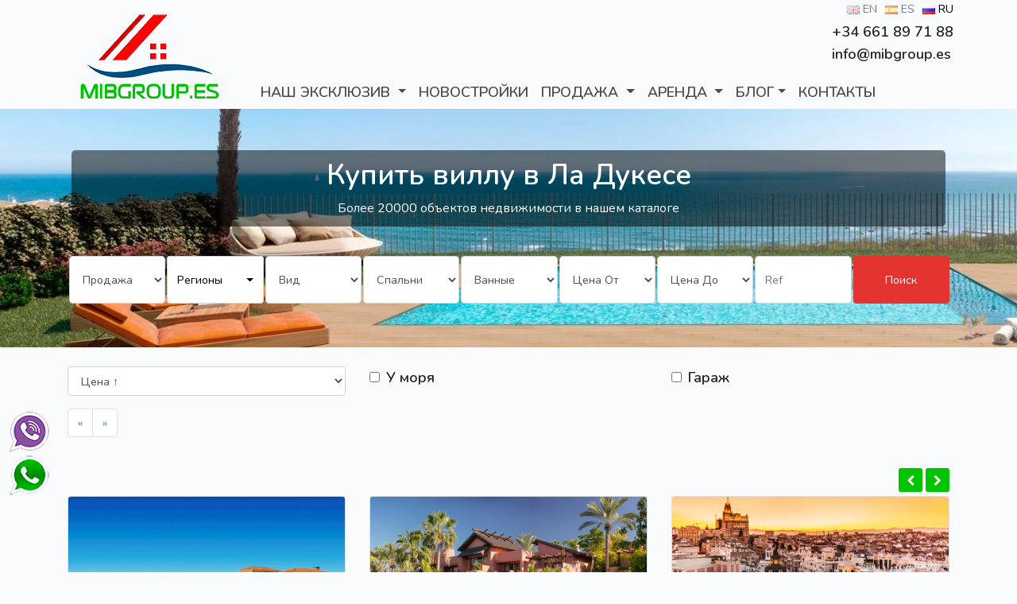

--- FILE ---
content_type: text/html; charset=UTF-8
request_url: https://www.mibgroup.es/ru/villas/la-duquesa
body_size: 15061
content:
<!doctype html>
<html lang="ru">
    <head>
		<!-- Google tag (gtag.js) -->
<script async src="https://www.googletagmanager.com/gtag/js?id=G-PE2XK05DPX"></script>
<script>window.dataLayer=window.dataLayer||[];function gtag(){dataLayer.push(arguments);}gtag('js',new Date());gtag('config','G-PE2XK05DPX');</script>
        <meta charset="utf-8">
		<meta name="csrf-token" content="JxUg4indRhp6Bmed5RFMEXsnNUiZ8L6U8p8CsanB">
        <meta name="viewport" content="width=device-width, initial-scale=1">
		<meta name="yandex-verification" content="9283ddd1fee12d73"/>
        <title>
Купить виллу в Ла Дукесе - MibGroup.es

</title>
		

<meta name="description" content="Мы предлагаем более 20 000 вариантов недвижимости в Испании в аренду и на продажу. Купить виллу в Дукесе легко вместе с MibGroup.es. У нас вы найдете квартиры, виллы и дома в лучших регионах страны.">

		<link rel="canonical" href="https://www.mibgroup.es/ru/villas/la-duquesa">
		
		
<link rel="alternate" hreflang="en" href="https://www.mibgroup.es/en/villas/la-duquesa"/>
<link rel="alternate" hreflang="es" href="https://www.mibgroup.es/es/villas/la-duquesa"/>
<link rel="alternate" hreflang="ru" href="https://www.mibgroup.es/ru/villas/la-duquesa"/>


		
		<link href="https://www.mibgroup.es/css/app.css?v1.397" rel="stylesheet">		
        <script src="https://www.mibgroup.es/js/app.js,qv1.1.pagespeed.ce.dzBZvlLCu9.js"></script>		
		
		
		
    </head>
    <body>
	<div id="fb-root"></div>
	<script>(function(d,s,id){var js,fjs=d.getElementsByTagName(s)[0];if(d.getElementById(id))return;js=d.createElement(s);js.id=id;js.src='https://connect.facebook.net/en_GB/sdk.js#xfbml=1&version=v2.12&appId=1794967107465425&autoLogAppEvents=1';fjs.parentNode.insertBefore(js,fjs);}(document,'script','facebook-jssdk'));</script>
        <div class="container" style="height:25px;">
		
		 		  													
			<ul style="float:right;" class="row langsss">  
				<li><a class="lang  l_inactive " rel="alternate" hreflang="en" title="Real Estate Spain Costa del Sol in English" href="/en/villas/la-duquesa">
					<img src="[data-uri]" alt="Real Estate Costa del Sol, Spain in English">  EN</a>         
				</li> 				
				<li><a class="lang  l_inactive " rel="alternate" hreflang="es" title="Inmobiliaria Estepona, Marbella, Costa del Sol en Español" href="/es/villas/la-duquesa">
					<img src="[data-uri]" alt="Inmobiliaria Estepona, Marbella, Costa del Sol en Español">  ES</a>         
				</li>
				<li><a class="lang " rel="alternate" hreflang="ru" title="Недвижимость в Испании на Русском" href="/ru/villas/la-duquesa">
					<img src="[data-uri]" alt="Недвижимость в Испании на Русском">  RU</a>  
				</li>
			</ul>
				
				<br/><br/>
			<div class="row" style="float:right;padding-right:10px;margin-top:-20px;font-size:18px;font-weight:bold;"> +34 661 89 71 88  <br/>info@mibgroup.es</div>	
		</div>
		<div class="container">	
		<nav class="navbar navbar-light navbar-expand-md">	    
			
				
				<a class="navbar-brand logotipe" href="/ru"><img src="/img/xmib_logo2.png.pagespeed.ic.En5O3Dxi1x.webp" alt="Недвижимость в Испании - www.mibgroup.es" title="Недвижимость в Испании - www.mibgroup.es"/></a>	
				
				<button class="navbar-toggler icon_nav" type="button" data-toggle="collapse" data-target="#collapsibleNavbar">					
					<span class="navbar-toggler-icon"></span>
				</button>
				
				<div class="collapse navbar-collapse" id="collapsibleNavbar">
					<ul class="navbar-nav" id="header-menu">												
					<li class="dropdown no">
						  <a href="#" class="dropdown-toggle" data-toggle="dropdown" role="button" aria-haspopup="true" aria-expanded="false">Наш Эксклюзив <span class="caret"></span></a>
						
							<ul class="dropdown-menu salerent">
								
								                 
									<li class="no"><a href="/ru/exclusive/for-sale">На продажу</a></li>
								                 
									<li class="no"><a href="/ru/exclusive/commercial">Коммерческая</a></li>
								                 
									<li class="no"><a href="/ru/exclusive/long-term-rental">Долгосрочная Аренда</a></li>
								                 
									<li class="no"><a href="/ru/exclusive/short-term-rental">Краткосрочная Аренда</a></li>
								  
							
							</ul>
						</li>

						<li class="   no ">
																												<a href="/ru/novostroyki">
															Новостройки								
							</a>
						</li>						
						<li class="dropdown no">
						  <a href="#" class="dropdown-toggle" data-toggle="dropdown" role="button" aria-haspopup="true" aria-expanded="false">ПРОДАЖА <span class="caret"></span></a>
						  <ul class="dropdown-menu salerent">					
							<li class="no"><a href="/ru/forsale/apartments">Квартиры</a></li>
							<li class="no"><a href="/ru/forsale/studios">Студии</a></li>
							<li class="no"><a href="/ru/forsale/townhouses">Таунхаусы</a></li>
							<li class="no"><a href="/ru/forsale/villas">Виллы</a></li>
							<li class="no"><a href="/ru/forsale/plots">Земельные Участки</a></li>
							<li class="no"><a href="/ru/forsale/commercials">Коммерческая</a></li>		
						
						  </ul>
						</li>
						<li class="dropdown no">
						  <a href="#" class="dropdown-toggle" data-toggle="dropdown" role="button" aria-haspopup="true" aria-expanded="false">АРЕНДА <span class="caret"></span></a>
						  <ul class="dropdown-menu salerent">					              
							<li class="no"><a href="/ru/long-term-rental/apartments">Квартиры</a></li>
							<li class="no"><a href="/ru/long-term-rental/studios">Студии</a></li>
							<li class="no"><a href="/ru/long-term-rental/townhouses">Таунхаусы</a></li>
							<li class="no"><a href="/ru/long-term-rental/villas">Виллы</a></li>					
							<li class="no"><a href="/ru/long-term-rental/commercials">Коммерческая</a></li>		
						
						  </ul>
						</li>
												<li class="dropdown no">
						  <a href="#" class="dropdown-toggle" data-toggle="dropdown" role="button" aria-haspopup="true" aria-expanded="false">БЛОГ<span class="caret"></span></a>
						  <ul class="dropdown-menu salerent">					              
							<li class="no"><a href="/ru/ispania">Полезное в Испании</a></li>
							<li class="no"><a href="/ru/nedvigimosti-v-ispanii-blog">Недвижимость в Испании</a></li>
							<li class="no"><a href="/ru/strahovanie-v-ispanii">Страхование в Испании</a></li>
							<li class="no"><a href="/ru/vng-v-ispanii">Резиденция в Испании</a></li>													
						  </ul>
						</li>
												<li class="no"><a href="/ru/contacts">КОНТАКТЫ</a></li>             
					</ul>
				</div>
					
		</nav>
		</div>		<div class="search-bg">		
	<div class="container">
		<div class="search-h1-bg">					
			<h1 class="text-center search-h1-title">Купить виллу в Ла Дукесе</h1>
			<div class="text-center search-h1-subtitle">Более 20000 объектов недвижимости в нашем каталоге</div>	
		</div>
		<div class="searchShow">
			<button id="btnSearchShowHide" onclick="showSearchForm()" class="btn btn-danger btn-block">Открыть форму поиска</button>
		</div>
	</div>

		<div id="newSearchFormId" class="newSearchForm searchFormDisable">
			<div class="container">
				<form method="POST" action="/'.$lang.'/search" accept-charset="UTF-8" class="header-search-form">
					<div class="row no-gutters">
						<div class="col-md">
											
																				<div class="form-group appoint_sel">				
								<select class="form-control height60" id="appoint_id" name="appoint_id">
									<option value="-2">Категория</option>
									<option value="1" selected>Продажа</option>
									<option value="3">Долгосрочная Аренда</option>
									<option value="2">Краткосрочная Аренда</option>
								</select>						  
							</div>
						</div>
						<div class="col-md">
													<div class="form-group height60">							 
							  <select class="selectpicker dcc form-control" id="selectreg" multiple data-selected-text-format="count > 2">
																					
										<optgroup label="Malaga">
																						
																									<option class="11" id="394" value="394">Teba</option>
														
											
																						
																									<option class="11" id="393" value="393">Jubrique</option>
														
											
																						
																									<option class="11" id="392" value="392">Cuevas De San Marcos</option>
														
											
																						
																									<option class="11" id="391" value="391">Estación Archidona</option>
														
											
																						
																									<option class="11" id="390" value="390">Villanueva de Algaidas</option>
														
											
																						
																									<option class="11" id="389" value="389">Cuevas Bajas</option>
														
											
																						
																									<option class="11" id="388" value="388">Carratraca</option>
														
											
																						
																									<option class="11" id="387" value="387">Cañete la Real</option>
														
											
																						
																									<option class="11" id="386" value="386">Málaga Este</option>
														
											
																						
																									<option class="11" id="385" value="385">Puerto de la Torre</option>
														
											
																						
																									<option class="11" id="384" value="384">Ciudad Jardín</option>
														
											
																						
																									<option class="11" id="383" value="383">Málaga Centro</option>
														
											
																						
																									<option class="11" id="382" value="382">Málaga</option>
														
											
																						
																									<option class="11" id="381" value="381">Bailen Miraflores</option>
														
											
																						
																									<option class="11" id="380" value="380">Teatinos-Universidad</option>
														
											
																						
																									<option class="11" id="379" value="379">Carretera de Cadiz</option>
														
											
																						
																									<option class="11" id="378" value="378">Cruz Humilladero</option>
														
											
																						
																									<option class="11" id="377" value="377">Campanillas</option>
														
											
																						
																									<option class="11" id="376" value="376">Churriana</option>
														
											
																						
																									<option class="11" id="375" value="375">Guadalmar</option>
														
											
																						
																									<option class="11" id="374" value="374">Villanueva del Trabuco</option>
														
											
																						
																									<option class="11" id="373" value="373">Archidona</option>
														
											
																						
																									<option class="11" id="372" value="372">Villanueva del Rosario</option>
														
											
																						
																									<option class="11" id="371" value="371">La Atalaya</option>
														
											
																						
																									<option class="11" id="370" value="370">Villanueva De La Concepcion</option>
														
											
																						
																									<option class="11" id="369" value="369">Valle de Abdalajis</option>
														
											
																						
																									<option class="11" id="368" value="368">Almogía</option>
														
											
																						
																									<option class="11" id="367" value="367">Humilladero</option>
														
											
																						
																									<option class="11" id="366" value="366">Antequera</option>
														
											
																						
																									<option class="11" id="365" value="365">Casabermeja</option>
														
											
																						
																									<option class="11" id="364" value="364">Gibralgalia</option>
														
											
																						
																									<option class="11" id="363" value="363">Estacion de Cartama</option>
														
											
																						
																									<option class="11" id="362" value="362">Cártama</option>
														
											
																						
																									<option class="11" id="361" value="361">Pizarra</option>
														
											
																						
																									<option class="11" id="360" value="360">Alora</option>
														
											
																						
																									<option class="11" id="359" value="359">El Chorro</option>
														
											
																						
																									<option class="11" id="358" value="358">Casarabonela</option>
														
											
																						
																									<option class="11" id="357" value="357">Ardales</option>
														
											
																						
																									<option class="11" id="356" value="356">Zalea</option>
														
											
																						
																									<option class="11" id="355" value="355">Fuente de Piedra</option>
														
											
																						
																									<option class="11" id="354" value="354">Campillos</option>
														
											
																						
																									<option class="11" id="353" value="353">Los Alamos</option>
														
											
																						
																									<option class="11" id="352" value="352">Playamar</option>
														
											
																						
																									<option class="11" id="351" value="351">La Colina</option>
														
											
																						
																									<option class="11" id="350" value="350">Bajondillo</option>
														
											
																						
														
											
																						
														
											
																						
														
											
																						
														
											
																						
														
											
																						
														
											
																						
														
											
																						
														
											
																						
														
											
																						
														
											
																						
														
											
																						
														
											
																						
														
											
																						
														
											
																						
														
											
																						
														
											
																						
														
											
																						
														
											
																						
														
											
																						
														
											
																						
														
											
																						
														
											
																						
														
											
																						
														
											
																						
														
											
																						
														
											
																						
														
											
																						
														
											
																						
														
											
																						
														
											
																						
														
											
																						
														
											
																						
														
											
																						
														
											
																						
														
											
																						
														
											
																						
														
											
																						
														
											
																						
														
											
																						
														
											
																						
														
											
																						
														
											
																						
														
											
																						
														
											
																						
														
											
																						
														
											
																						
														
											
																						
														
											
																						
														
											
																						
														
											
																						
														
											
																						
														
											
																						
														
											
																						
														
											
																						
														
											
																						
														
											
																						
														
											
																						
														
											
																						
														
											
																						
														
											
																						
														
											
																						
														
											
																						
														
											
																						
														
											
																						
														
											
																						
														
											
																						
														
											
																						
														
											
																						
														
											
																						
														
											
																						
														
											
																						
														
											
																						
														
											
																						
														
											
																						
														
											
																						
														
											
																						
														
											
																						
														
											
																						
														
											
																						
														
											
																						
														
											
																						
														
											
																						
														
											
																						
														
											
																						
														
											
																						
														
											
																						
														
											
																						
														
											
																						
														
											
																						
														
											
																						
														
											
																						
														
											
																						
														
											
																						
														
											
																						
														
											
																						
														
											
																						
														
											
																						
														
											
																						
														
											
																						
														
											
																						
														
											
																						
														
											
																						
														
											
																						
														
											
																						
														
											
																						
														
											
																						
														
											
																						
														
											
																						
														
											
																						
														
											
																						
														
											
																						
														
											
																						
														
											
																						
														
											
																						
														
											
																						
														
											
																						
														
											
																						
														
											
																						
														
											
																						
														
											
																						
														
											
																						
														
											
																						
														
											
																						
														
											
																						
														
											
																						
														
											
																						
														
											
																						
														
											
																						
														
											
																						
														
											
																						
														
											
																						
														
											
																						
														
											
																						
														
											
																						
														
											
																						
														
											
																						
														
											
																						
														
											
																						
														
											
																						
														
											
																						
														
											
																						
														
											
																						
														
											
																						
														
											
																						
														
											
																						
														
											
																						
														
											
												
										</optgroup>					
								
																					
										<optgroup label="Benalmadena – Torremolinos">
																						
														
											
																						
														
											
																						
														
											
																						
														
											
																						
														
											
																						
														
											
																						
														
											
																						
														
											
																						
														
											
																						
														
											
																						
														
											
																						
														
											
																						
														
											
																						
														
											
																						
														
											
																						
														
											
																						
														
											
																						
														
											
																						
														
											
																						
														
											
																						
														
											
																						
														
											
																						
														
											
																						
														
											
																						
														
											
																						
														
											
																						
														
											
																						
														
											
																						
														
											
																						
														
											
																						
														
											
																						
														
											
																						
														
											
																						
														
											
																						
														
											
																						
														
											
																						
														
											
																						
														
											
																						
														
											
																						
														
											
																						
														
											
																						
														
											
																						
														
											
																						
														
											
																						
														
											
																						
																									<option class="10" id="349" value="349">Torremolinos Centro</option>
														
											
																						
																									<option class="10" id="348" value="348">Torremolinos</option>
														
											
																						
																									<option class="10" id="347" value="347">El Pinillo</option>
														
											
																						
																									<option class="10" id="346" value="346">La Leala</option>
														
											
																						
																									<option class="10" id="345" value="345">La Carihuela</option>
														
											
																						
																									<option class="10" id="344" value="344">Montemar</option>
														
											
																						
																									<option class="10" id="343" value="343">Arroyo de la Miel</option>
														
											
																						
																									<option class="10" id="342" value="342">Benalmadena</option>
														
											
																						
																									<option class="10" id="341" value="341">Benalmadena Pueblo</option>
														
											
																						
																									<option class="10" id="340" value="340">Benalmadena Costa</option>
														
											
																						
																									<option class="10" id="339" value="339">Torremuelle</option>
														
											
																						
																									<option class="10" id="338" value="338">Torrequebrada</option>
														
											
																						
																									<option class="10" id="337" value="337">Torremar</option>
														
											
																						
																									<option class="10" id="336" value="336">La Capellania</option>
														
											
																						
																									<option class="10" id="335" value="335">Carvajal</option>
														
											
																						
														
											
																						
														
											
																						
														
											
																						
														
											
																						
														
											
																						
														
											
																						
														
											
																						
														
											
																						
														
											
																						
														
											
																						
														
											
																						
														
											
																						
														
											
																						
														
											
																						
														
											
																						
														
											
																						
														
											
																						
														
											
																						
														
											
																						
														
											
																						
														
											
																						
														
											
																						
														
											
																						
														
											
																						
														
											
																						
														
											
																						
														
											
																						
														
											
																						
														
											
																						
														
											
																						
														
											
																						
														
											
																						
														
											
																						
														
											
																						
														
											
																						
														
											
																						
														
											
																						
														
											
																						
														
											
																						
														
											
																						
														
											
																						
														
											
																						
														
											
																						
														
											
																						
														
											
																						
														
											
																						
														
											
																						
														
											
																						
														
											
																						
														
											
																						
														
											
																						
														
											
																						
														
											
																						
														
											
																						
														
											
																						
														
											
																						
														
											
																						
														
											
																						
														
											
																						
														
											
																						
														
											
																						
														
											
																						
														
											
																						
														
											
																						
														
											
																						
														
											
																						
														
											
																						
														
											
																						
														
											
																						
														
											
																						
														
											
																						
														
											
																						
														
											
																						
														
											
																						
														
											
																						
														
											
																						
														
											
																						
														
											
																						
														
											
																						
														
											
																						
														
											
																						
														
											
																						
														
											
																						
														
											
																						
														
											
																						
														
											
																						
														
											
																						
														
											
																						
														
											
																						
														
											
																						
														
											
																						
														
											
																						
														
											
																						
														
											
																						
														
											
																						
														
											
																						
														
											
																						
														
											
																						
														
											
																						
														
											
																						
														
											
																						
														
											
																						
														
											
																						
														
											
																						
														
											
																						
														
											
																						
														
											
																						
														
											
																						
														
											
																						
														
											
																						
														
											
																						
														
											
																						
														
											
																						
														
											
																						
														
											
																						
														
											
																						
														
											
																						
														
											
																						
														
											
																						
														
											
																						
														
											
																						
														
											
																						
														
											
																						
														
											
																						
														
											
																						
														
											
																						
														
											
																						
														
											
																						
														
											
																						
														
											
																						
														
											
																						
														
											
												
										</optgroup>					
								
																					
										<optgroup label="Mijas - Fuengirola">
																						
														
											
																						
														
											
																						
														
											
																						
														
											
																						
														
											
																						
														
											
																						
														
											
																						
														
											
																						
														
											
																						
														
											
																						
														
											
																						
														
											
																						
														
											
																						
														
											
																						
														
											
																						
														
											
																						
														
											
																						
														
											
																						
														
											
																						
														
											
																						
														
											
																						
														
											
																						
														
											
																						
														
											
																						
														
											
																						
														
											
																						
														
											
																						
														
											
																						
														
											
																						
														
											
																						
														
											
																						
														
											
																						
														
											
																						
														
											
																						
														
											
																						
														
											
																						
														
											
																						
														
											
																						
														
											
																						
														
											
																						
														
											
																						
														
											
																						
														
											
																						
														
											
																						
														
											
																						
														
											
																						
														
											
																						
														
											
																						
														
											
																						
														
											
																						
														
											
																						
														
											
																						
														
											
																						
														
											
																						
														
											
																						
														
											
																						
														
											
																						
														
											
																						
														
											
																						
														
											
																						
																									<option class="9" id="334" value="334">Torreblanca</option>
														
											
																						
																									<option class="9" id="333" value="333">Los Pacos</option>
														
											
																						
																									<option class="9" id="332" value="332">Los Boliches</option>
														
											
																						
																									<option class="9" id="331" value="331">Fuengirola</option>
														
											
																						
																									<option class="9" id="330" value="330">Las Lagunas</option>
														
											
																						
																									<option class="9" id="329" value="329">Cerros del Aguila</option>
														
											
																						
																									<option class="9" id="328" value="328">Valtocado</option>
														
											
																						
																									<option class="9" id="327" value="327">Alhaurín de la Torre</option>
														
											
																						
																									<option class="9" id="326" value="326">Lauro Golf</option>
														
											
																						
																									<option class="9" id="325" value="325">Alhaurin Golf</option>
														
											
																						
																									<option class="9" id="324" value="324">Alhaurín el Grande</option>
														
											
																						
																									<option class="9" id="323" value="323">Campo Mijas</option>
														
											
																						
																									<option class="9" id="322" value="322">El Coto</option>
														
											
																						
																									<option class="9" id="321" value="321">Sierrezuela</option>
														
											
																						
																									<option class="9" id="320" value="320">Mijas Golf</option>
														
											
																						
																									<option class="9" id="319" value="319">Mijas</option>
														
											
																						
																									<option class="9" id="318" value="318">Mijas Costa</option>
														
											
																						
																									<option class="9" id="317" value="317">El Faro</option>
														
											
																						
																									<option class="9" id="316" value="316">El Chaparral</option>
														
											
																						
																									<option class="9" id="315" value="315">La Cala Hills</option>
														
											
																						
																									<option class="9" id="314" value="314">La Cala de Mijas</option>
														
											
																						
																									<option class="9" id="313" value="313">La Cala Golf</option>
														
											
																						
																									<option class="9" id="312" value="312">La Cala</option>
														
											
																						
														
											
																						
														
											
																						
														
											
																						
														
											
																						
														
											
																						
														
											
																						
														
											
																						
														
											
																						
														
											
																						
														
											
																						
														
											
																						
														
											
																						
														
											
																						
														
											
																						
														
											
																						
														
											
																						
														
											
																						
														
											
																						
														
											
																						
														
											
																						
														
											
																						
														
											
																						
														
											
																						
														
											
																						
														
											
																						
														
											
																						
														
											
																						
														
											
																						
														
											
																						
														
											
																						
														
											
																						
														
											
																						
														
											
																						
														
											
																						
														
											
																						
														
											
																						
														
											
																						
														
											
																						
														
											
																						
														
											
																						
														
											
																						
														
											
																						
														
											
																						
														
											
																						
														
											
																						
														
											
																						
														
											
																						
														
											
																						
														
											
																						
														
											
																						
														
											
																						
														
											
																						
														
											
																						
														
											
																						
														
											
																						
														
											
																						
														
											
																						
														
											
																						
														
											
																						
														
											
																						
														
											
																						
														
											
																						
														
											
																						
														
											
																						
														
											
																						
														
											
																						
														
											
																						
														
											
																						
														
											
																						
														
											
																						
														
											
																						
														
											
																						
														
											
																						
														
											
																						
														
											
																						
														
											
																						
														
											
																						
														
											
																						
														
											
																						
														
											
																						
														
											
																						
														
											
																						
														
											
																						
														
											
																						
														
											
																						
														
											
																						
														
											
																						
														
											
																						
														
											
																						
														
											
																						
														
											
																						
														
											
																						
														
											
																						
														
											
																						
														
											
																						
														
											
																						
														
											
																						
														
											
																						
														
											
																						
														
											
																						
														
											
																						
														
											
																						
														
											
																						
														
											
																						
														
											
																						
														
											
																						
														
											
																						
														
											
																						
														
											
												
										</optgroup>					
								
																					
										<optgroup label="Marbella - East">
																						
														
											
																						
														
											
																						
														
											
																						
														
											
																						
														
											
																						
														
											
																						
														
											
																						
														
											
																						
														
											
																						
														
											
																						
														
											
																						
														
											
																						
														
											
																						
														
											
																						
														
											
																						
														
											
																						
														
											
																						
														
											
																						
														
											
																						
														
											
																						
														
											
																						
														
											
																						
														
											
																						
														
											
																						
														
											
																						
														
											
																						
														
											
																						
														
											
																						
														
											
																						
														
											
																						
														
											
																						
														
											
																						
														
											
																						
														
											
																						
														
											
																						
														
											
																						
														
											
																						
														
											
																						
														
											
																						
														
											
																						
														
											
																						
														
											
																						
														
											
																						
														
											
																						
														
											
																						
														
											
																						
														
											
																						
														
											
																						
														
											
																						
														
											
																						
														
											
																						
														
											
																						
														
											
																						
														
											
																						
														
											
																						
														
											
																						
														
											
																						
														
											
																						
														
											
																						
														
											
																						
														
											
																						
														
											
																						
														
											
																						
														
											
																						
														
											
																						
														
											
																						
														
											
																						
														
											
																						
														
											
																						
														
											
																						
														
											
																						
														
											
																						
														
											
																						
														
											
																						
														
											
																						
														
											
																						
														
											
																						
														
											
																						
														
											
																						
														
											
																						
														
											
																						
														
											
																						
														
											
																						
																									<option class="8" id="311" value="311">Torrenueva</option>
														
											
																						
																									<option class="8" id="310" value="310">Miraflores</option>
														
											
																						
																									<option class="8" id="309" value="309">Riviera del Sol</option>
														
											
																						
																									<option class="8" id="308" value="308">Calypso</option>
														
											
																						
																									<option class="8" id="307" value="307">Calanova Golf</option>
														
											
																						
																									<option class="8" id="306" value="306">Calahonda</option>
														
											
																						
																									<option class="8" id="305" value="305">Puerto de Cabopino</option>
														
											
																						
																									<option class="8" id="304" value="304">Cabopino</option>
														
											
																						
																									<option class="8" id="303" value="303">Artola</option>
														
											
																						
																									<option class="8" id="302" value="302">Carib Playa</option>
														
											
																						
																									<option class="8" id="301" value="301">Marbesa</option>
														
											
																						
																									<option class="8" id="300" value="300">Elviria</option>
														
											
																						
																									<option class="8" id="299" value="299">Reserva de Marbella</option>
														
											
																						
																									<option class="8" id="298" value="298">La Mairena</option>
														
											
																						
																									<option class="8" id="297" value="297">Costabella</option>
														
											
																						
																									<option class="8" id="296" value="296">El Rosario</option>
														
											
																						
																									<option class="8" id="295" value="295">Hacienda Las Chapas</option>
														
											
																						
																									<option class="8" id="294" value="294">Las Chapas</option>
														
											
																						
														
											
																						
														
											
																						
														
											
																						
														
											
																						
														
											
																						
														
											
																						
														
											
																						
														
											
																						
														
											
																						
														
											
																						
														
											
																						
														
											
																						
														
											
																						
														
											
																						
														
											
																						
														
											
																						
														
											
																						
														
											
																						
														
											
																						
														
											
																						
														
											
																						
														
											
																						
														
											
																						
														
											
																						
														
											
																						
														
											
																						
														
											
																						
														
											
																						
														
											
																						
														
											
																						
														
											
																						
														
											
																						
														
											
																						
														
											
																						
														
											
																						
														
											
																						
														
											
																						
														
											
																						
														
											
																						
														
											
																						
														
											
																						
														
											
																						
														
											
																						
														
											
																						
														
											
																						
														
											
																						
														
											
																						
														
											
																						
														
											
																						
														
											
																						
														
											
																						
														
											
																						
														
											
																						
														
											
																						
														
											
																						
														
											
																						
														
											
																						
														
											
																						
														
											
																						
														
											
																						
														
											
																						
														
											
																						
														
											
																						
														
											
																						
														
											
																						
														
											
																						
														
											
																						
														
											
																						
														
											
																						
														
											
																						
														
											
																						
														
											
																						
														
											
																						
														
											
																						
														
											
																						
														
											
																						
														
											
																						
														
											
																						
														
											
																						
														
											
																						
														
											
																						
														
											
																						
														
											
																						
														
											
																						
														
											
																						
														
											
																						
														
											
																						
														
											
																						
														
											
																						
														
											
																						
														
											
												
										</optgroup>					
								
																					
										<optgroup label="Marbella">
																						
														
											
																						
														
											
																						
														
											
																						
														
											
																						
														
											
																						
														
											
																						
														
											
																						
														
											
																						
														
											
																						
														
											
																						
														
											
																						
														
											
																						
														
											
																						
														
											
																						
														
											
																						
														
											
																						
														
											
																						
														
											
																						
														
											
																						
														
											
																						
														
											
																						
														
											
																						
														
											
																						
														
											
																						
														
											
																						
														
											
																						
														
											
																						
														
											
																						
														
											
																						
														
											
																						
														
											
																						
														
											
																						
														
											
																						
														
											
																						
														
											
																						
														
											
																						
														
											
																						
														
											
																						
														
											
																						
														
											
																						
														
											
																						
														
											
																						
														
											
																						
														
											
																						
														
											
																						
														
											
																						
														
											
																						
														
											
																						
														
											
																						
														
											
																						
														
											
																						
														
											
																						
														
											
																						
														
											
																						
														
											
																						
														
											
																						
														
											
																						
														
											
																						
														
											
																						
														
											
																						
														
											
																						
														
											
																						
														
											
																						
														
											
																						
														
											
																						
														
											
																						
														
											
																						
														
											
																						
														
											
																						
														
											
																						
														
											
																						
														
											
																						
														
											
																						
														
											
																						
														
											
																						
														
											
																						
														
											
																						
														
											
																						
														
											
																						
														
											
																						
														
											
																						
														
											
																						
														
											
																						
														
											
																						
														
											
																						
														
											
																						
														
											
																						
														
											
																						
														
											
																						
														
											
																						
														
											
																						
														
											
																						
														
											
																						
														
											
																						
														
											
																						
														
											
																						
														
											
																						
														
											
																						
														
											
																						
														
											
																						
														
											
																						
																									<option class="7" id="293" value="293">Altos de los Monteros</option>
														
											
																						
																									<option class="7" id="292" value="292">Los Monteros</option>
														
											
																						
																									<option class="7" id="291" value="291">Santa Clara</option>
														
											
																						
																									<option class="7" id="290" value="290">Bahía de Marbella</option>
														
											
																						
																									<option class="7" id="289" value="289">Río Real</option>
														
											
																						
																									<option class="7" id="288" value="288">Torre Real</option>
														
											
																						
																									<option class="7" id="287" value="287">Coín</option>
														
											
																						
																									<option class="7" id="286" value="286">Alozaina</option>
														
											
																						
																									<option class="7" id="285" value="285">Yunquera</option>
														
											
																						
																									<option class="7" id="284" value="284">El Burgo</option>
														
											
																						
																									<option class="7" id="283" value="283">Tolox</option>
														
											
																						
																									<option class="7" id="282" value="282">Guaro</option>
														
											
																						
																									<option class="7" id="281" value="281">Monda</option>
														
											
																						
																									<option class="7" id="280" value="280">Ojén</option>
														
											
																						
																									<option class="7" id="279" value="279">Istán</option>
														
											
																						
																									<option class="7" id="278" value="278">Nagüeles</option>
														
											
																						
																									<option class="7" id="277" value="277">Sierra Blanca</option>
														
											
																						
																									<option class="7" id="276" value="276">Marbella</option>
														
											
																						
																									<option class="7" id="275" value="275">The Golden Mile</option>
														
											
																						
														
											
																						
														
											
																						
														
											
																						
														
											
																						
														
											
																						
														
											
																						
														
											
																						
														
											
																						
														
											
																						
														
											
																						
														
											
																						
														
											
																						
														
											
																						
														
											
																						
														
											
																						
														
											
																						
														
											
																						
														
											
																						
														
											
																						
														
											
																						
														
											
																						
														
											
																						
														
											
																						
														
											
																						
														
											
																						
														
											
																						
														
											
																						
														
											
																						
														
											
																						
														
											
																						
														
											
																						
														
											
																						
														
											
																						
														
											
																						
														
											
																						
														
											
																						
														
											
																						
														
											
																						
														
											
																						
														
											
																						
														
											
																						
														
											
																						
														
											
																						
														
											
																						
														
											
																						
														
											
																						
														
											
																						
														
											
																						
														
											
																						
														
											
																						
														
											
																						
														
											
																						
														
											
																						
														
											
																						
														
											
																						
														
											
																						
														
											
																						
														
											
																						
														
											
																						
														
											
																						
														
											
																						
														
											
																						
														
											
																						
														
											
																						
														
											
																						
														
											
																						
														
											
																						
														
											
																						
														
											
																						
														
											
																						
														
											
																						
														
											
												
										</optgroup>					
								
																					
										<optgroup label="Puerto Banus">
																						
														
											
																						
														
											
																						
														
											
																						
														
											
																						
														
											
																						
														
											
																						
														
											
																						
														
											
																						
														
											
																						
														
											
																						
														
											
																						
														
											
																						
														
											
																						
														
											
																						
														
											
																						
														
											
																						
														
											
																						
														
											
																						
														
											
																						
														
											
																						
														
											
																						
														
											
																						
														
											
																						
														
											
																						
														
											
																						
														
											
																						
														
											
																						
														
											
																						
														
											
																						
														
											
																						
														
											
																						
														
											
																						
														
											
																						
														
											
																						
														
											
																						
														
											
																						
														
											
																						
														
											
																						
														
											
																						
														
											
																						
														
											
																						
														
											
																						
														
											
																						
														
											
																						
														
											
																						
														
											
																						
														
											
																						
														
											
																						
														
											
																						
														
											
																						
														
											
																						
														
											
																						
														
											
																						
														
											
																						
														
											
																						
														
											
																						
														
											
																						
														
											
																						
														
											
																						
														
											
																						
														
											
																						
														
											
																						
														
											
																						
														
											
																						
														
											
																						
														
											
																						
														
											
																						
														
											
																						
														
											
																						
														
											
																						
														
											
																						
														
											
																						
														
											
																						
														
											
																						
														
											
																						
														
											
																						
														
											
																						
														
											
																						
														
											
																						
														
											
																						
														
											
																						
														
											
																						
														
											
																						
														
											
																						
														
											
																						
														
											
																						
														
											
																						
														
											
																						
														
											
																						
														
											
																						
														
											
																						
														
											
																						
														
											
																						
														
											
																						
														
											
																						
														
											
																						
														
											
																						
														
											
																						
														
											
																						
														
											
																						
														
											
																						
														
											
																						
														
											
																						
														
											
																						
														
											
																						
														
											
																						
														
											
																						
														
											
																						
														
											
																						
														
											
																						
														
											
																						
														
											
																						
														
											
																						
														
											
																						
														
											
																						
														
											
																						
														
											
																						
														
											
																						
														
											
																						
														
											
																						
																									<option class="6" id="274" value="274">Puerto Banús</option>
														
											
																						
																									<option class="6" id="273" value="273">Nueva Andalucía</option>
														
											
																						
																									<option class="6" id="272" value="272">Las Brisas</option>
														
											
																						
																									<option class="6" id="271" value="271">Aloha</option>
														
											
																						
														
											
																						
														
											
																						
														
											
																						
														
											
																						
														
											
																						
														
											
																						
														
											
																						
														
											
																						
														
											
																						
														
											
																						
														
											
																						
														
											
																						
														
											
																						
														
											
																						
														
											
																						
														
											
																						
														
											
																						
														
											
																						
														
											
																						
														
											
																						
														
											
																						
														
											
																						
														
											
																						
														
											
																						
														
											
																						
														
											
																						
														
											
																						
														
											
																						
														
											
																						
														
											
																						
														
											
																						
														
											
																						
														
											
																						
														
											
																						
														
											
																						
														
											
																						
														
											
																						
														
											
																						
														
											
																						
														
											
																						
														
											
																						
														
											
																						
														
											
																						
														
											
																						
														
											
																						
														
											
																						
														
											
																						
														
											
																						
														
											
																						
														
											
																						
														
											
																						
														
											
																						
														
											
																						
														
											
																						
														
											
																						
														
											
																						
														
											
																						
														
											
																						
														
											
																						
														
											
																						
														
											
																						
														
											
																						
														
											
																						
														
											
																						
														
											
																						
														
											
																						
														
											
																						
														
											
												
										</optgroup>					
								
																					
										<optgroup label="New Golden Mile">
																						
														
											
																						
														
											
																						
														
											
																						
														
											
																						
														
											
																						
														
											
																						
														
											
																						
														
											
																						
														
											
																						
														
											
																						
														
											
																						
														
											
																						
														
											
																						
														
											
																						
														
											
																						
														
											
																						
														
											
																						
														
											
																						
														
											
																						
														
											
																						
														
											
																						
														
											
																						
														
											
																						
														
											
																						
														
											
																						
														
											
																						
														
											
																						
														
											
																						
														
											
																						
														
											
																						
														
											
																						
														
											
																						
														
											
																						
														
											
																						
														
											
																						
														
											
																						
														
											
																						
														
											
																						
														
											
																						
														
											
																						
														
											
																						
														
											
																						
														
											
																						
														
											
																						
														
											
																						
														
											
																						
														
											
																						
														
											
																						
														
											
																						
														
											
																						
														
											
																						
														
											
																						
														
											
																						
														
											
																						
														
											
																						
														
											
																						
														
											
																						
														
											
																						
														
											
																						
														
											
																						
														
											
																						
														
											
																						
														
											
																						
														
											
																						
														
											
																						
														
											
																						
														
											
																						
														
											
																						
														
											
																						
														
											
																						
														
											
																						
														
											
																						
														
											
																						
														
											
																						
														
											
																						
														
											
																						
														
											
																						
														
											
																						
														
											
																						
														
											
																						
														
											
																						
														
											
																						
														
											
																						
														
											
																						
														
											
																						
														
											
																						
														
											
																						
														
											
																						
														
											
																						
														
											
																						
														
											
																						
														
											
																						
														
											
																						
														
											
																						
														
											
																						
														
											
																						
														
											
																						
														
											
																						
														
											
																						
														
											
																						
														
											
																						
														
											
																						
														
											
																						
														
											
																						
														
											
																						
														
											
																						
														
											
																						
														
											
																						
														
											
																						
														
											
																						
														
											
																						
														
											
																						
														
											
																						
														
											
																						
														
											
																						
														
											
																						
														
											
																						
														
											
																						
														
											
																						
														
											
																						
														
											
																						
														
											
																						
														
											
																						
														
											
																						
																									<option class="5" id="270" value="270">La Campana</option>
														
											
																						
																									<option class="5" id="269" value="269">La Quinta</option>
														
											
																						
																									<option class="5" id="268" value="268">Monte Halcones</option>
														
											
																						
														
											
																						
																									<option class="5" id="266" value="266">Estación de Gaucin</option>
														
											
																						
																									<option class="5" id="265" value="265">Arriate</option>
														
											
																						
																									<option class="5" id="264" value="264">Ronda</option>
														
											
																						
																									<option class="5" id="263" value="263">Benaoján</option>
														
											
																						
																									<option class="5" id="262" value="262">Montejaque</option>
														
											
																						
														
											
																						
																									<option class="5" id="260" value="260">Cortes de la Frontera</option>
														
											
																						
																									<option class="5" id="259" value="259">Cortijo Blanco</option>
														
											
																						
																									<option class="5" id="258" value="258">San Pedro de Alcántara</option>
														
											
																						
																									<option class="5" id="257" value="257">Los Almendros</option>
														
											
																						
																									<option class="5" id="256" value="256">Los Arqueros</option>
														
											
																						
																									<option class="5" id="255" value="255">La Zagaleta</option>
														
											
																						
																									<option class="5" id="254" value="254">El Madroñal</option>
														
											
																						
																									<option class="5" id="253" value="253">La Heredia</option>
														
											
																						
																									<option class="5" id="252" value="252">Benahavís</option>
														
											
																						
																									<option class="5" id="251" value="251">Hacienda del Sol</option>
														
											
																						
																									<option class="5" id="250" value="250">Guadalmina Baja</option>
														
											
																						
																									<option class="5" id="249" value="249">Guadalmina Alta</option>
														
											
																						
																									<option class="5" id="248" value="248">Valle del Sol</option>
														
											
																						
														
											
																						
														
											
																						
														
											
																						
														
											
																						
														
											
																						
														
											
																						
														
											
																						
														
											
																						
														
											
																						
														
											
																						
														
											
																						
														
											
																						
														
											
																						
														
											
																						
														
											
																						
														
											
																						
														
											
																						
														
											
																						
														
											
																						
														
											
																						
														
											
																						
														
											
																						
														
											
																						
														
											
																						
														
											
																						
														
											
																						
														
											
																						
														
											
																						
														
											
																						
														
											
																						
														
											
																						
														
											
																						
														
											
																						
														
											
																						
														
											
																						
														
											
																						
														
											
																						
														
											
																						
														
											
																						
														
											
																						
														
											
																						
														
											
																						
														
											
																						
														
											
																						
														
											
												
										</optgroup>					
								
																					
										<optgroup label="Estepona">
																						
														
											
																						
														
											
																						
														
											
																						
														
											
																						
														
											
																						
														
											
																						
														
											
																						
														
											
																						
														
											
																						
														
											
																						
														
											
																						
														
											
																						
														
											
																						
														
											
																						
														
											
																						
														
											
																						
														
											
																						
														
											
																						
														
											
																						
														
											
																						
														
											
																						
														
											
																						
														
											
																						
														
											
																						
														
											
																						
														
											
																						
														
											
																						
														
											
																						
														
											
																						
														
											
																						
														
											
																						
														
											
																						
														
											
																						
														
											
																						
														
											
																						
														
											
																						
														
											
																						
														
											
																						
														
											
																						
														
											
																						
														
											
																						
														
											
																						
														
											
																						
														
											
																						
														
											
																						
														
											
																						
														
											
																						
														
											
																						
														
											
																						
														
											
																						
														
											
																						
														
											
																						
														
											
																						
														
											
																						
														
											
																						
														
											
																						
														
											
																						
														
											
																						
														
											
																						
														
											
																						
														
											
																						
														
											
																						
														
											
																						
														
											
																						
														
											
																						
														
											
																						
														
											
																						
														
											
																						
														
											
																						
														
											
																						
														
											
																						
														
											
																						
														
											
																						
														
											
																						
														
											
																						
														
											
																						
														
											
																						
														
											
																						
														
											
																						
														
											
																						
														
											
																						
														
											
																						
														
											
																						
														
											
																						
														
											
																						
														
											
																						
														
											
																						
														
											
																						
														
											
																						
														
											
																						
														
											
																						
														
											
																						
														
											
																						
														
											
																						
														
											
																						
														
											
																						
														
											
																						
														
											
																						
														
											
																						
														
											
																						
														
											
																						
														
											
																						
														
											
																						
														
											
																						
														
											
																						
														
											
																						
														
											
																						
														
											
																						
														
											
																						
														
											
																						
														
											
																						
														
											
																						
														
											
																						
														
											
																						
														
											
																						
														
											
																						
														
											
																						
														
											
																						
														
											
																						
														
											
																						
														
											
																						
														
											
																						
														
											
																						
														
											
																						
														
											
																						
														
											
																						
														
											
																						
														
											
																						
														
											
																						
														
											
																						
														
											
																						
														
											
																						
														
											
																						
														
											
																						
														
											
																						
														
											
																						
														
											
																						
														
											
																						
														
											
																						
														
											
																						
														
											
																						
														
											
																						
														
											
																						
														
											
																						
														
											
																						
														
											
																						
														
											
																						
																									<option class="4" id="247" value="247">Atalaya</option>
														
											
																						
																									<option class="4" id="246" value="246">Diana Park</option>
														
											
																						
																									<option class="4" id="245" value="245">Benavista</option>
														
											
																						
																									<option class="4" id="244" value="244">El Paraiso</option>
														
											
																						
																									<option class="4" id="243" value="243">Los Flamingos</option>
														
											
																						
																									<option class="4" id="242" value="242">Cancelada</option>
														
											
																						
																									<option class="4" id="241" value="241">Costalita</option>
														
											
																						
																									<option class="4" id="240" value="240">Bel Air</option>
														
											
																						
																									<option class="4" id="239" value="239">El Presidente</option>
														
											
																						
																									<option class="4" id="238" value="238">El Padron</option>
														
											
																						
																									<option class="4" id="237" value="237">Benamara</option>
														
											
																						
																									<option class="4" id="236" value="236">New Golden Mile</option>
														
											
																						
														
											
																						
																									<option class="4" id="234" value="234">Selwo</option>
														
											
																						
																									<option class="4" id="233" value="233">Estepona</option>
														
											
																						
																									<option class="4" id="232" value="232">Valle Romano</option>
														
											
																						
														
											
																						
														
											
																						
														
											
																						
														
											
																						
														
											
																						
														
											
																						
														
											
																						
														
											
																						
														
											
																						
														
											
																						
														
											
																						
														
											
																						
														
											
																						
														
											
																						
														
											
																						
														
											
																						
														
											
																						
														
											
																						
														
											
																						
														
											
																						
														
											
																						
														
											
																						
														
											
																						
														
											
																						
														
											
																						
														
											
																						
														
											
																						
														
											
																						
														
											
												
										</optgroup>					
								
																					
										<optgroup label="Costa del Sol - West">
																						
														
											
																						
														
											
																						
														
											
																						
														
											
																						
														
											
																						
														
											
																						
														
											
																						
														
											
																						
														
											
																						
														
											
																						
														
											
																						
														
											
																						
														
											
																						
														
											
																						
														
											
																						
														
											
																						
														
											
																						
														
											
																						
														
											
																						
														
											
																						
														
											
																						
														
											
																						
														
											
																						
														
											
																						
														
											
																						
														
											
																						
														
											
																						
														
											
																						
														
											
																						
														
											
																						
														
											
																						
														
											
																						
														
											
																						
														
											
																						
														
											
																						
														
											
																						
														
											
																						
														
											
																						
														
											
																						
														
											
																						
														
											
																						
														
											
																						
														
											
																						
														
											
																						
														
											
																						
														
											
																						
														
											
																						
														
											
																						
														
											
																						
														
											
																						
														
											
																						
														
											
																						
														
											
																						
														
											
																						
														
											
																						
														
											
																						
														
											
																						
														
											
																						
														
											
																						
														
											
																						
														
											
																						
														
											
																						
														
											
																						
														
											
																						
														
											
																						
														
											
																						
														
											
																						
														
											
																						
														
											
																						
														
											
																						
														
											
																						
														
											
																						
														
											
																						
														
											
																						
														
											
																						
														
											
																						
														
											
																						
														
											
																						
														
											
																						
														
											
																						
														
											
																						
														
											
																						
														
											
																						
														
											
																						
														
											
																						
														
											
																						
														
											
																						
														
											
																						
														
											
																						
														
											
																						
														
											
																						
														
											
																						
														
											
																						
														
											
																						
														
											
																						
														
											
																						
														
											
																						
														
											
																						
														
											
																						
														
											
																						
														
											
																						
														
											
																						
														
											
																						
														
											
																						
														
											
																						
														
											
																						
														
											
																						
														
											
																						
														
											
																						
														
											
																						
														
											
																						
														
											
																						
														
											
																						
														
											
																						
														
											
																						
														
											
																						
														
											
																						
														
											
																						
														
											
																						
														
											
																						
														
											
																						
														
											
																						
														
											
																						
														
											
																						
														
											
																						
														
											
																						
														
											
																						
														
											
																						
														
											
																						
														
											
																						
														
											
																						
														
											
																						
														
											
																						
														
											
																						
														
											
																						
														
											
																						
														
											
																						
														
											
																						
														
											
																						
														
											
																						
														
											
																						
														
											
																						
														
											
																						
														
											
																						
														
											
																						
														
											
																						
														
											
																						
														
											
																						
														
											
																						
														
											
																						
														
											
																						
														
											
																						
														
											
																						
														
											
																						
														
											
																						
														
											
																						
														
											
																						
														
											
																						
														
											
																						
														
											
																						
														
											
																						
														
											
																						
														
											
																						
																									<option class="3" id="231" value="231">Doña Julia</option>
														
											
																						
																									<option class="3" id="230" value="230">Casares Pueblo</option>
														
											
																						
																									<option class="3" id="229" value="229">Casares Playa</option>
														
											
																						
																									<option class="3" id="228" value="228">Casares</option>
														
											
																						
																									<option class="3" id="227" value="227">Manilva</option>
														
											
																						
														
											
																						
														
											
																						
														
											
																						
																									<option class="3" id="223" value="223">San Luis de Sabinillas</option>
														
											
																						
																									<option class="3" id="222" value="222">La Duquesa</option>
														
											
																						
														
											
																						
														
											
																						
														
											
																						
														
											
																						
																									<option class="3" id="217" value="217">Pueblo Nuevo de Guadiaro</option>
														
											
																						
																									<option class="3" id="216" value="216">Torreguadiaro</option>
														
											
																						
																									<option class="3" id="215" value="215">Guadiaro</option>
														
											
																						
														
											
																						
														
											
																						
														
											
																						
														
											
																						
														
											
																						
														
											
																						
																									<option class="3" id="208" value="208">San Roque Club</option>
														
											
																						
														
											
																						
														
											
																						
																									<option class="3" id="205" value="205">San Roque</option>
														
											
																						
														
											
																						
														
											
												
										</optgroup>					
								
																					
										<optgroup label="Sotogrande">
																						
														
											
																						
														
											
																						
														
											
																						
														
											
																						
														
											
																						
														
											
																						
														
											
																						
														
											
																						
														
											
																						
														
											
																						
														
											
																						
														
											
																						
														
											
																						
														
											
																						
														
											
																						
														
											
																						
														
											
																						
														
											
																						
														
											
																						
														
											
																						
														
											
																						
														
											
																						
														
											
																						
														
											
																						
														
											
																						
														
											
																						
														
											
																						
														
											
																						
														
											
																						
														
											
																						
														
											
																						
														
											
																						
														
											
																						
														
											
																						
														
											
																						
														
											
																						
														
											
																						
														
											
																						
														
											
																						
														
											
																						
														
											
																						
														
											
																						
														
											
																						
														
											
																						
														
											
																						
														
											
																						
														
											
																						
														
											
																						
														
											
																						
														
											
																						
														
											
																						
														
											
																						
														
											
																						
														
											
																						
														
											
																						
														
											
																						
														
											
																						
														
											
																						
														
											
																						
														
											
																						
														
											
																						
														
											
																						
														
											
																						
														
											
																						
														
											
																						
														
											
																						
														
											
																						
														
											
																						
														
											
																						
														
											
																						
														
											
																						
														
											
																						
														
											
																						
														
											
																						
														
											
																						
														
											
																						
														
											
																						
														
											
																						
														
											
																						
														
											
																						
														
											
																						
														
											
																						
														
											
																						
														
											
																						
														
											
																						
														
											
																						
														
											
																						
														
											
																						
														
											
																						
														
											
																						
														
											
																						
														
											
																						
														
											
																						
														
											
																						
														
											
																						
														
											
																						
														
											
																						
														
											
																						
														
											
																						
														
											
																						
														
											
																						
														
											
																						
														
											
																						
														
											
																						
														
											
																						
														
											
																						
														
											
																						
														
											
																						
														
											
																						
														
											
																						
														
											
																						
														
											
																						
														
											
																						
														
											
																						
														
											
																						
														
											
																						
														
											
																						
														
											
																						
														
											
																						
														
											
																						
														
											
																						
														
											
																						
														
											
																						
														
											
																						
														
											
																						
														
											
																						
														
											
																						
														
											
																						
														
											
																						
														
											
																						
														
											
																						
														
											
																						
														
											
																						
														
											
																						
														
											
																						
														
											
																						
														
											
																						
														
											
																						
														
											
																						
														
											
																						
														
											
																						
														
											
																						
														
											
																						
														
											
																						
														
											
																						
														
											
																						
														
											
																						
														
											
																						
														
											
																						
														
											
																						
														
											
																						
														
											
																						
														
											
																						
														
											
																						
														
											
																						
														
											
																						
														
											
																						
														
											
																						
														
											
																						
														
											
																						
														
											
																						
														
											
																						
														
											
																						
														
											
																						
														
											
																						
														
											
																						
														
											
																						
														
											
																						
														
											
																						
														
											
																						
														
											
																						
														
											
																						
														
											
																						
														
											
																						
														
											
																						
														
											
																						
														
											
																						
														
											
																						
														
											
																						
														
											
																						
																									<option class="2" id="214" value="214">Sotogrande Puerto</option>
														
											
																						
																									<option class="2" id="213" value="213">Sotogrande Playa</option>
														
											
																						
																									<option class="2" id="212" value="212">Sotogrande Marina</option>
														
											
																						
																									<option class="2" id="211" value="211">Sotogrande Costa</option>
														
											
																						
																									<option class="2" id="210" value="210">Sotogrande Alto</option>
														
											
																						
																									<option class="2" id="209" value="209">Sotogrande</option>
														
											
																						
														
											
																						
														
											
																						
														
											
																						
														
											
																						
														
											
																						
														
											
												
										</optgroup>					
								
																					
										<optgroup label="Algeciras">
																						
														
											
																						
														
											
																						
														
											
																						
														
											
																						
														
											
																						
														
											
																						
														
											
																						
														
											
																						
														
											
																						
														
											
																						
														
											
																						
														
											
																						
														
											
																						
														
											
																						
														
											
																						
														
											
																						
														
											
																						
														
											
																						
														
											
																						
														
											
																						
														
											
																						
														
											
																						
														
											
																						
														
											
																						
														
											
																						
														
											
																						
														
											
																						
														
											
																						
														
											
																						
														
											
																						
														
											
																						
														
											
																						
														
											
																						
														
											
																						
														
											
																						
														
											
																						
														
											
																						
														
											
																						
														
											
																						
														
											
																						
														
											
																						
														
											
																						
														
											
																						
														
											
																						
														
											
																						
														
											
																						
														
											
																						
														
											
																						
														
											
																						
														
											
																						
														
											
																						
														
											
																						
														
											
																						
														
											
																						
														
											
																						
														
											
																						
														
											
																						
														
											
																						
														
											
																						
														
											
																						
														
											
																						
														
											
																						
														
											
																						
														
											
																						
														
											
																						
														
											
																						
														
											
																						
														
											
																						
														
											
																						
														
											
																						
														
											
																						
														
											
																						
														
											
																						
														
											
																						
														
											
																						
														
											
																						
														
											
																						
														
											
																						
														
											
																						
														
											
																						
														
											
																						
														
											
																						
														
											
																						
														
											
																						
														
											
																						
														
											
																						
														
											
																						
														
											
																						
														
											
																						
														
											
																						
														
											
																						
														
											
																						
														
											
																						
														
											
																						
														
											
																						
														
											
																						
														
											
																						
														
											
																						
														
											
																						
														
											
																						
														
											
																						
														
											
																						
														
											
																						
														
											
																						
														
											
																						
														
											
																						
														
											
																						
														
											
																						
														
											
																						
														
											
																						
														
											
																						
														
											
																						
														
											
																						
														
											
																						
														
											
																						
														
											
																						
														
											
																						
														
											
																						
														
											
																						
														
											
																						
														
											
																						
														
											
																						
														
											
																						
														
											
																						
														
											
																						
														
											
																						
														
											
																						
																									<option class="1" id="267" value="267">Cuevas del Becerro</option>
														
											
																						
														
											
																						
														
											
																						
														
											
																						
														
											
																						
														
											
																						
																									<option class="1" id="261" value="261">Los Prados</option>
														
											
																						
														
											
																						
														
											
																						
														
											
																						
														
											
																						
														
											
																						
														
											
																						
														
											
																						
														
											
																						
														
											
																						
														
											
																						
														
											
																						
														
											
																						
														
											
																						
														
											
																						
														
											
																						
														
											
																						
														
											
																						
														
											
																						
														
											
																						
														
											
																						
														
											
																						
														
											
																						
														
											
																						
														
											
																						
														
											
																						
																									<option class="1" id="235" value="235">Genalguacil</option>
														
											
																						
														
											
																						
														
											
																						
														
											
																						
														
											
																						
														
											
																						
														
											
																						
														
											
																						
														
											
																						
																									<option class="1" id="226" value="226">Benadalid</option>
														
											
																						
																									<option class="1" id="225" value="225">Algatocin</option>
														
											
																						
																									<option class="1" id="224" value="224">Gaucín</option>
														
											
																						
														
											
																						
														
											
																						
																									<option class="1" id="221" value="221">Punta Chullera</option>
														
											
																						
																									<option class="1" id="220" value="220">San Diego</option>
														
											
																						
																									<option class="1" id="219" value="219">San Martín de Tesorillo</option>
														
											
																						
																									<option class="1" id="218" value="218">San Enrique</option>
														
											
																						
														
											
																						
														
											
																						
														
											
																						
														
											
																						
														
											
																						
														
											
																						
														
											
																						
														
											
																						
														
											
																						
														
											
																						
																									<option class="1" id="207" value="207">La Alcaidesa</option>
														
											
																						
																									<option class="1" id="206" value="206">La Línea</option>
														
											
																						
														
											
																						
																									<option class="1" id="204" value="204">Algeciras</option>
														
											
																						
																									<option class="1" id="203" value="203">Los Barrios</option>
														
											
												
										</optgroup>					
								
										
								</select>		
							</div>
						</div>
						<div class="col-md">
																										<div class="form-group type_sel">
								<select class="form-control height60" id="type_id" name="type_id">
									<option value="-1" selected>Вид</option>
																			<option value="23">Виллы</option>
																			<option value="24">Таунхаусы</option>
																			<option value="25">Пентхаусы</option>
																			<option value="26">Квартиры</option>
																			<option value="27">Земельные Участки</option>
																			<option value="37">Студии</option>
																			<option value="38">Коммерческая</option>
																			<option value="39">Дома</option>
																	</select>						  
							</div>
						</div>
						<div class="col-md">
																										<div class="form-group room_sel">
								<select id="room" class="form-control height60" name="room">
									<option value="0" selected>Спальни</option>
									<option value="1">1</option>
									<option value="1x">1+</option>
									<option value="2">2</option>
									<option value="2x">2+</option>
									<option value="3">3</option>
									<option value="3x">3+</option>
									<option value="4">4</option>
									<option value="4x">4+</option>	
								</select>
							</div>
						</div>
						<div class="col-md">
																										<div class="form-group bath_sel">			
								<select id="bathroom" class="form-control height60" name="bathroom">
									<option value="0" selected>Ванные</option>
									<option value="1">1</option>
									<option value="1x">1+</option>
									<option value="2">2</option>
									<option value="2x">2+</option>
									<option value="3">3</option>
									<option value="3x">3+</option>
									<option value="4">4</option>
									<option value="4x">4+</option>
									
								</select>
							</div>
						</div>
						<div class="col-md">
												  								
							<div class="form-group from_sel">															
								<select name="price_from" id="from_p" class="form-control pr_fr height60">
									<option value="all">Цена От</option>
																			<option value="50000">50.000€</option>
																			<option value="100000">100.000€</option>
																			<option value="150000">150.000€</option>
																			<option value="200000">200.000€</option>
																			<option value="250000">250.000€</option>
																			<option value="300000">300.000€</option>
																			<option value="350000">350.000€</option>
																			<option value="400000">400.000€</option>
																			<option value="450000">450.000€</option>
																			<option value="500000">500.000€</option>
																			<option value="550000">550.000€</option>
																			<option value="600000">600.000€</option>
																			<option value="650000">650.000€</option>
																			<option value="700000">700.000€</option>
																			<option value="750000">750.000€</option>
																			<option value="800000">800.000€</option>
																			<option value="850000">850.000€</option>
																			<option value="900000">900.000€</option>
																			<option value="950000">950.000€</option>
																			<option value="1000000">1.000.000€</option>
																					
								</select>
							</div>
						</div>
						<div class="col-md">
												  								
							<div class="form-group to_sel">
								<select name="price_to" id="to_p" class="form-control pr_to height60">
									<option value="all">Цена До</option>
																			
										<option value="50000">50.000€</option>
																			
										<option value="100000">100.000€</option>
																			
										<option value="150000">150.000€</option>
																			
										<option value="200000">200.000€</option>
																			
										<option value="250000">250.000€</option>
																			
										<option value="300000">300.000€</option>
																			
										<option value="350000">350.000€</option>
																			
										<option value="400000">400.000€</option>
																			
										<option value="450000">450.000€</option>
																			
										<option value="500000">500.000€</option>
																			
										<option value="550000">550.000€</option>
																			
										<option value="600000">600.000€</option>
																			
										<option value="650000">650.000€</option>
																			
										<option value="700000">700.000€</option>
																			
										<option value="750000">750.000€</option>
																			
										<option value="800000">800.000€</option>
																			
										<option value="850000">850.000€</option>
																			
										<option value="900000">900.000€</option>
																			
										<option value="950000">950.000€</option>
																			
										<option value="1000000">1.000.000€</option>
																	</select>									
								
							</div>
						</div>
						<div class="col-md">
							<div class="form-group id_sel">
							  <input type="text" placeholder="Ref" size="3" name="id" id="offer_id" class="form-control height60">
							</div>
						</div>
						<div class="col-md">	
							<button type="submit" id="search_btn" class="btn btn-danger btn-block height60">Поиск</button>
						</div>
					</div>
				</form>			
			
		</div>
					
	</div>
</div>	
<script>var btnSearchFormShow="Открыть форму поиска";var btnSearchFormHide="Закрыть форму поиска";var lang="ru";var title_region="Регионы";var pr_fr=$('<select name="price_from" id="from_p" class="form-control pr_fr height60">'+'<option value="all">Цена От</option>'+''+'<option value="300" >300€</option>'+''+'<option value="600" >600€</option>'+''+'<option value="900" >900€</option>'+''+'<option value="1200" >1.200€</option>'+''+'<option value="1500" >1.500€</option>'+''+'<option value="1800" >1.800€</option>'+''+'<option value="2100" >2.100€</option>'+''+'<option value="2400" >2.400€</option>'+''+'<option value="2700" >2.700€</option>'+''+'<option value="3000" >3.000€</option>'+''+'<option value="3300" >3.300€</option>'+''+'<option value="3600" >3.600€</option>'+''+'<option value="3900" >3.900€</option>'+''+'<option value="4200" >4.200€</option>'+''+'<option value="4500" >4.500€</option>'+''+'<option value="4800" >4.800€</option>'+''+'<option value="5100" >5.100€</option>'+''+'<option value="5400" >5.400€</option>'+''+'<option value="5700" >5.700€</option>'+''+'<option value="6000" >6.000€</option>'+''+'<option value="6300" >6.300€</option>'+''+'<option value="6600" >6.600€</option>'+''+'<option value="6900" >6.900€</option>'+''+'<option value="7200" >7.200€</option>'+''+'<option value="7500" >7.500€</option>'+''+'<option value="7800" >7.800€</option>'+''+'<option value="8100" >8.100€</option>'+''+'<option value="8400" >8.400€</option>'+''+'<option value="8700" >8.700€</option>'+''+'<option value="9000" >9.000€</option>'+''+'<option value="9300" >9.300€</option>'+''+'<option value="9600" >9.600€</option>'+''+'<option value="9900" >9.900€</option>'+''+'</select>');var pr_to=$('<select name="price_to" id="to_p" class="form-control pr_to height60">'+'<option value="all">Цена До</option>'+''+'<option value="300"  >300€</option>'+''+'<option value="600"  >600€</option>'+''+'<option value="900"  >900€</option>'+''+'<option value="1200"  >1.200€</option>'+''+'<option value="1500"  >1.500€</option>'+''+'<option value="1800"  >1.800€</option>'+''+'<option value="2100"  >2.100€</option>'+''+'<option value="2400"  >2.400€</option>'+''+'<option value="2700"  >2.700€</option>'+''+'<option value="3000"  >3.000€</option>'+''+'<option value="3300"  >3.300€</option>'+''+'<option value="3600"  >3.600€</option>'+''+'<option value="3900"  >3.900€</option>'+''+'<option value="4200"  >4.200€</option>'+''+'<option value="4500"  >4.500€</option>'+''+'<option value="4800"  >4.800€</option>'+''+'<option value="5100"  >5.100€</option>'+''+'<option value="5400"  >5.400€</option>'+''+'<option value="5700"  >5.700€</option>'+''+'<option value="6000"  >6.000€</option>'+''+'<option value="6300"  >6.300€</option>'+''+'<option value="6600"  >6.600€</option>'+''+'<option value="6900"  >6.900€</option>'+''+'<option value="7200"  >7.200€</option>'+''+'<option value="7500"  >7.500€</option>'+''+'<option value="7800"  >7.800€</option>'+''+'<option value="8100"  >8.100€</option>'+''+'<option value="8400"  >8.400€</option>'+''+'<option value="8700"  >8.700€</option>'+''+'<option value="9000"  >9.000€</option>'+''+'<option value="9300"  >9.300€</option>'+''+'<option value="9600"  >9.600€</option>'+''+'<option value="9900"  >9.900€</option>'+''+'</select>');var pr_fr_d=$('<select name="price_from" id="from_p" class="form-control pr_fr height60">'+'<option value="all">Цена От</option>'+''+'<option value="50000" >50.000€</option>'+''+'<option value="100000" >100.000€</option>'+''+'<option value="150000" >150.000€</option>'+''+'<option value="200000" >200.000€</option>'+''+'<option value="250000" >250.000€</option>'+''+'<option value="300000" >300.000€</option>'+''+'<option value="350000" >350.000€</option>'+''+'<option value="400000" >400.000€</option>'+''+'<option value="450000" >450.000€</option>'+''+'<option value="500000" >500.000€</option>'+''+'<option value="550000" >550.000€</option>'+''+'<option value="600000" >600.000€</option>'+''+'<option value="650000" >650.000€</option>'+''+'<option value="700000" >700.000€</option>'+''+'<option value="750000" >750.000€</option>'+''+'<option value="800000" >800.000€</option>'+''+'<option value="850000" >850.000€</option>'+''+'<option value="900000" >900.000€</option>'+''+'<option value="950000" >950.000€</option>'+''+'<option value="1000000" >1.000.000€</option>'+''+'</select>');var pr_to_d=$('<select name="price_to" id="to_p" class="form-control pr_to height60">'+'<option value="all">Цена До</option>'+''+'<option value="50000"  >50.000€</option>'+''+'<option value="100000"  >100.000€</option>'+''+'<option value="150000"  >150.000€</option>'+''+'<option value="200000"  >200.000€</option>'+''+'<option value="250000"  >250.000€</option>'+''+'<option value="300000"  >300.000€</option>'+''+'<option value="350000"  >350.000€</option>'+''+'<option value="400000"  >400.000€</option>'+''+'<option value="450000"  >450.000€</option>'+''+'<option value="500000"  >500.000€</option>'+''+'<option value="550000"  >550.000€</option>'+''+'<option value="600000"  >600.000€</option>'+''+'<option value="650000"  >650.000€</option>'+''+'<option value="700000"  >700.000€</option>'+''+'<option value="750000"  >750.000€</option>'+''+'<option value="800000"  >800.000€</option>'+''+'<option value="850000"  >850.000€</option>'+''+'<option value="900000"  >900.000€</option>'+''+'<option value="950000"  >950.000€</option>'+''+'<option value="1000000"  >1.000.000€</option>'+''+'</select>');function showSearchForm(){var x=document.getElementById("newSearchFormId");var y=document.getElementsByClassName("searchFormDisable");var z=document.getElementById("btnSearchShowHide");if(y.length===1){x.classList.remove("searchFormDisable");z.innerHTML=btnSearchFormHide;}else{x.classList.add("searchFormDisable");z.innerHTML=btnSearchFormShow;}}</script>		
<script>$.fn.selectpicker.Constructor.BootstrapVersion='4';$(document).ready(function(){$('#appoint_id').on('change',function(){if(this.value==2||this.value==3){$('.pr_fr').replaceWith(pr_fr);$('.pr_to').replaceWith(pr_to);}else{$('.pr_fr').replaceWith(pr_fr_d);$('.pr_to').replaceWith(pr_to_d);}})
$('#selectreg').selectpicker({title:title_region}).selectpicker('render');$('.selectpicker').selectpicker('refresh');$("li").on('click',function(){var base=$(this).closest(".bootstrap-select");var select=base.find("select");if(base.length&&select.prop("multiple")){var group=$(this).data("optgroup")-1;var group2=group+1;var select=$(this).closest(".bootstrap-select").find("select");if($(this).hasClass("dropdown-header")){if(base.find("li[data-optgroup="+group2+"]:not(.selected)").length===1)$(this).closest(".bootstrap-select").find("select > optgroup:eq("+group+") > option").prop("selected",false);else
$(this).closest(".bootstrap-select").find("select > optgroup:eq("+group+") > option").prop("selected",true);select.selectpicker('render');}else{}}else{}});$('#search_btn').click(function(event){event.preventDefault();if($('#appoint_id').val()==-2){var appoint_id='all';}else{var appoint_id=$('#appoint_id').val();}var arr=new Array();$('#selectreg').find("option").each(function(){if($(this).is(":selected")){id=$(this).attr("id");class_dept=$(this).attr("class");if(id==class_dept){}if(arr.indexOf(id)==-1){arr.push(id);}}else{id=$(this).attr("id");arr=jQuery.grep(arr,function(value){return value!=id;});}});if(arr.length>0){var region_id='';arr.forEach(myFunction);function myFunction(item,index){region_id+=item.split('-').pop()+',';}}else{var region_id='all';}var offer_id=$('#offer_id').val()?$('#offer_id').val():'all';if($('#type_id').val()==-1){var type_id='all';}else{var type_id=$('#type_id').val();}var from_p=$('#from_p').val()?$('#from_p').val():'all';var to_p=$('#to_p').val()?$('#to_p').val():'all';if($('#room').val()==0){var room='all';}else{var room=$('#room').val();}if($('#bathroom').val()==0){var bathroom='all';}else{var bathroom=$('#bathroom').val();}location='/'+lang+'/property/'+appoint_id+'/'+region_id+'/'+offer_id+'/'+type_id+'/'+from_p+'/'+to_p+'/'+room+'/'+bathroom;$('#sort-form').attr('action',location);});});</script>						<div class="d-none d-md-block">
	<div class="container">
		<div class="row">
							
			
				
		</div>
	</div>         
</div>

				<main class="py-4">
                <div class="container">
	<div style="float:left;" class="fb-share-button" data-image="https://www.mibgroup.es/ru/img/slider/3/300-160/crop/75e3bce866c07fba25682b6a4c98da2c.jpg" data-href="https://www.mibgroup.es/ru/villas/la-duquesa" data-layout="button_count" data-action="like" data-size="large" data-show-faces="false" data-share="true">
				</div>
			
			<form id="sort-form">
			<div class="row">
				<div class="col-xs-12 col-sm-2 col-md-4 col-lg-4">
				<div class="form-group">
					<select name="sort" id="sort" class="form-control">				
						<option value="0" selected>Цена&nbsp;&uarr;</span></option>
						<option value="1">Цена&nbsp;&darr;</option>
						<option value="3">Дата&nbsp;&uarr;</option>
						<option value="4">Дата&nbsp;&darr;</option>
					</select>
				</div>	
				</div>			
				<div class="col-xs-12 col-sm-2 col-md-4 col-lg-4">
				<div class="form-group">
					<label><input id="beachfront" type="checkbox" name="beachfront" value="1"/>&nbsp;&nbsp;<b style="font-size:18px;">У моря</b></label>
				</div>
				</div>
				<div class="col-xs-12 col-sm-2 col-md-4 col-lg-4">
				<div class="form-group">	
					<label><input id="garage" type="checkbox" name="garage" value="1"/>&nbsp;&nbsp;<b style="font-size:18px;">Гараж</b></label>
				</div>
				</div>
			</div>	
			</form>	
		
					
		<div class="row">          
								
		</div>
		
				<ul class="pagination">
			
			<li class="page-item   disabled "> <a class="page-link" href="https://www.mibgroup.es/ru/villas/la-duquesa?sort=0&beachfront=0&garage=0&page=0" aria-disabled="true">«</a></li>	
						
						
												
			<li class="page-item "><a class="page-link" href="https://www.mibgroup.es/ru/villas/la-duquesa?sort=0&beachfront=0&garage=0&page=2">»</a></li>	
			
		</ul>
		
		
		
				
							
					
				
				
					<br/>	
					<div class="my_corousel_controls">			
						<button class="rsspain am-prev"><i class="fa fa-chevron-left"></i></button>
						<button class="rsspain am-next"><i class="fa fa-chevron-right"></i></button>
					</div>
					<div class="clearfix"></div>
					<div id="rsspain-carousel" class="owl-carousel owl-theme">			
													<div id="info_card_text" class="">
								<a href="/ru/nedvigimosti-v-ispanii-blog/pokupka-nedvizhimosti-v-ispanii/114">
								<div class="card" style="height:435px;">								
																			<img class="card-img-top" src="/img/pages/114/x43034868634da6e719ed0b7ed3ec0517.jpg.pagespeed.ic.aIKXSblBD6.webp" alt="Покупка недвижимости в Испании - mibgroup.es" title="Покупка недвижимости в Испании - mibgroup.es">
																									
									<div class="card-body">
										<h2 style="font-size:18px;"><b>Покупка недвижимости в Испании</b></h2>
										<hr/>
										<div class="text-justify"><p>Купить недвижимость сегодня? Легко! С нашей помощью вы без труда станете обладателем квартиры или виллы на берегу моря.</p></div>
									</div>
								</div>
								</a>
							</div>	
													<div id="info_card_text" class="">
								<a href="/ru/nedvigimosti-v-ispanii-blog/rost-tsen-na-kvartiry-v-ispanii/111">
								<div class="card" style="height:435px;">								
																			<img class="card-img-top" src="/img/pages/111/e33dc90192f51d21f490e311a2290476.jpg" alt="Рост цен на квартиры в Испании - mibgroup.es" title="Рост цен на квартиры в Испании - mibgroup.es">
																									
									<div class="card-body">
										<h2 style="font-size:18px;"><b>Рост цен на квартиры в Испании</b></h2>
										<hr/>
										<div class="text-justify"><p>Цены на квартиры на Коста дель Соль ежегодно растут. Поэтому мы рекомендуем покупать недвижимость сегодня, а не завтра.</p></div>
									</div>
								</div>
								</a>
							</div>	
													<div id="info_card_text" class="">
								<a href="/ru/nedvigimosti-v-ispanii-blog/raskhody-pri-pokupke-nedvizhimosti-v-ispanii/110">
								<div class="card" style="height:435px;">								
																			<img class="card-img-top" src="/img/pages/110/484be9295be14f7a6e8dd6b35cffb1ed.jpg" alt="Расходы при покупке недвижимости в Испании - mibgroup.es" title="Расходы при покупке недвижимости в Испании - mibgroup.es">
																									
									<div class="card-body">
										<h2 style="font-size:18px;"><b>Расходы при покупке недвижимости в Испании</b></h2>
										<hr/>
										<div class="text-justify"><p>Цена на недвижимость на Коста дель Соль складывается из цены на квартиру, услуг адвоката, НДС и других налоговых сборов.</p></div>
									</div>
								</div>
								</a>
							</div>	
													<div id="info_card_text" class="">
								<a href="/ru/nedvigimosti-v-ispanii-blog/kratkosrochnaya-arenda-kvartiry-v-ispanii/108">
								<div class="card" style="height:435px;">								
																			<img class="card-img-top" src="/img/pages/108/db83a443a6645946b79d505242a10f35.jpg" alt="Краткосрочная аренда квартиры в Испании - mibgroup.es" title="Краткосрочная аренда квартиры в Испании - mibgroup.es">
																									
									<div class="card-body">
										<h2 style="font-size:18px;"><b>Краткосрочная аренда квартиры в Испании</b></h2>
										<hr/>
										<div class="text-justify"><p>Краткосрочная аренда квартиры или виллы на Коста дель Соль – это прекрасный отдых на берегу моря по доступной цене.</p></div>
									</div>
								</div>
								</a>
							</div>	
													<div id="info_card_text" class="">
								<a href="/ru/nedvigimosti-v-ispanii-blog/ipoteka-v-ispanii-dlya-inostrantsev/107">
								<div class="card" style="height:435px;">								
																			<img class="card-img-top" src="/img/pages/107/133368cc84622f398bb89f4e7f69b350.jpg" alt="Ипотека в Испании для иностранцев - mibgroup.es" title="Ипотека в Испании для иностранцев - mibgroup.es">
																									
									<div class="card-body">
										<h2 style="font-size:18px;"><b>Ипотека в Испании для иностранцев</b></h2>
										<hr/>
										<div class="text-justify"><p>Купить квартиру в ипотеку в Эстепоне может каждый желающий. При этом банки готовы выдавать кредиты и иностранцам.</p></div>
									</div>
								</div>
								</a>
							</div>	
													<div id="info_card_text" class="">
								<a href="/ru/nedvigimosti-v-ispanii-blog/dolgosrochnaya-arenda-kvartiry-v-ispanii/106">
								<div class="card" style="height:435px;">								
																			<img class="card-img-top" src="/img/pages/106/7ba132594ac4f263bc02d796f12b67d8.jpg" alt="Долгосрочная аренда квартиры в Испании - mibgroup.es" title="Долгосрочная аренда квартиры в Испании - mibgroup.es">
																									
									<div class="card-body">
										<h2 style="font-size:18px;"><b>Долгосрочная аренда квартиры в Испании</b></h2>
										<hr/>
										<div class="text-justify"><p>Долгосрочная аренда недвижимости в Марбелье и других городах побережья заключается сроком от двух и более месяцев.</p></div>
									</div>
								</div>
								</a>
							</div>	
									
					</div>		
					<br/>
					<br/>
					
					
		<div class="my_corousel_controls">			
			<button class="spain am-prev"><i class="fa fa-chevron-left"></i></button>
			<button class="spain am-next"><i class="fa fa-chevron-right"></i></button>
		</div>
		<div class="clearfix"></div>
		<div id="spain-carousel" class="owl-carousel owl-theme">			
							<div id="info_card_text" class="">
					<a href="/ru/ispania/estepona-otlichnyy-vybor-dlya-zhizni/124">
					<div class="card" style="height:435px;">								
													<img class="card-img-top" src="/img/pages/124/b36b31c04e1bffa3030d3b0152592c0d.jpg" alt="Эстепона – отличный выбор для жизни - mibgroup.es" title="Эстепона – отличный выбор для жизни - mibgroup.es">
																						
						<div class="card-body">
							<h2 style="font-size:18px;"><b>Эстепона – отличный выбор для жизни</b></h2>
							<hr/>
							<div class="text-justify"><p>Эстепона располагается на побережье Коста дель Соль у самого подножья горы Сьерра Бермеха Эстепона.</p></div>	
						</div>
					</div>
					</a>
				</div>	
							<div id="info_card_text" class="">
					<a href="/ru/ispania/marbelya-zhemchuzhina-ispanii/123">
					<div class="card" style="height:435px;">								
													<img class="card-img-top" src="/img/pages/123/6c7cc641c37e9bc7179e11aed52b059f.jpg" alt="Марбелья – жемчужина Испании - mibgroup.es" title="Марбелья – жемчужина Испании - mibgroup.es">
																						
						<div class="card-body">
							<h2 style="font-size:18px;"><b>Марбелья – жемчужина Испании</b></h2>
							<hr/>
							<div class="text-justify"><p>Марбелья – это самый роскошный курортный город, расположенный на побережье солнечного Коста дель Соль.&nbsp;</p></div>	
						</div>
					</div>
					</a>
				</div>	
							<div id="info_card_text" class="">
					<a href="/ru/ispania/ispaniya-luchshee-mesto-dlya-zhizni-i-otdykha/122">
					<div class="card" style="height:435px;">								
													<img class="card-img-top" src="/img/pages/122/179ea3be2ef281d87ea37f50e51bbbeb.jpg" alt="Испания – лучшее место для жизни и отдыха - mibgroup.es" title="Испания – лучшее место для жизни и отдыха - mibgroup.es">
																						
						<div class="card-body">
							<h2 style="font-size:18px;"><b>Испания – лучшее место для жизни и отдыха</b></h2>
							<hr/>
							<div class="text-justify"><p>Какие ассоциации возникают у вас при упоминании Испании? Каждый, кто хоть раз побывал в этой стране, начинает вспоминать ее снова и снова.&nbsp;</p></div>	
						</div>
					</div>
					</a>
				</div>	
							<div id="info_card_text" class="">
					<a href="/ru/ispania/kosta-del-sol-rayskaya-zhizn-u-morya/121">
					<div class="card" style="height:435px;">								
													<img class="card-img-top" src="/img/pages/121/482312100b004f0af00eca893f12977e.jpg" alt="Коста дель Соль – райская жизнь у моря - mibgroup.es" title="Коста дель Соль – райская жизнь у моря - mibgroup.es">
																						
						<div class="card-body">
							<h2 style="font-size:18px;"><b>Коста дель Соль – райская жизнь у моря</b></h2>
							<hr/>
							<div class="text-justify"><p>Коста дель Соль, дословно, переводится как «Солнечный берег». Курорты этого испанского побережья считаются одними из самых фешенебельных зон отдыха.</p></div>	
						</div>
					</div>
					</a>
				</div>	
							<div id="info_card_text" class="">
					<a href="/ru/ispania/shkolnoe-obrazovanie-v-ispanii/113">
					<div class="card" style="height:435px;">								
													<img class="card-img-top" src="/img/pages/113/600df5df6ae74612ff7826fc739e07f2.jpg" alt="Школьное образование в Испании - mibgroup.es" title="Школьное образование в Испании - mibgroup.es">
																						
						<div class="card-body">
							<h2 style="font-size:18px;"><b>Школьное образование в Испании</b></h2>
							<hr/>
							<div class="text-justify"><p>Система школьного образования предполагает четыре ступени: детская школа, младшая школа, средняя школа и старшая школа.</p></div>	
						</div>
					</div>
					</a>
				</div>	
							<div id="info_card_text" class="">
					<a href="/ru/ispania/vostrebovannye-spetsialnosti-v-ispanii/112">
					<div class="card" style="height:435px;">								
													<img class="card-img-top" src="/img/pages/112/2b88e27052207fbd21d8a733715b07ec.jpg" alt="Востребованные специальности в Испании - mibgroup.es" title="Востребованные специальности в Испании - mibgroup.es">
																						
						<div class="card-body">
							<h2 style="font-size:18px;"><b>Востребованные специальности в Испании</b></h2>
							<hr/>
							<div class="text-justify"><p>Побережье Коста дель Соль привлекает все больше трудоспособного населения, открывая рабочие места разных направлений.</p></div>	
						</div>
					</div>
					</a>
				</div>	
						
		</div>		
		<br/>
		<br/>
		
					
		
	</div>
	
<script>$(document).ready(function(){$('#sort-form').change(function(event){event.preventDefault();$(this).submit();});});</script>
        </main>		
		<a href="viber://chat?number=+34662589658" id="viber-fixed" title="Viber"><img width="50px" height="51px" src="/img/icons/50x51xviber.png.pagespeed.ic.wEZilmVtW8.webp" alt="viber - mibgroup.es"/></a>
<a href="https://wa.me/34662589658" id="whatsapp-fixed" target="_blank" title="Whatsapp"><img width="50px" height="50px" src="/img/icons/50x50xwhatsapp.png.pagespeed.ic.iyLTeUXsZV.webp" alt="Whatsapp - mibgroup.es"/></a>
<a href="#" id="back-to-top" title="Back to top">&uarr;</a>		
		<div class="footer">
			<div class="container">
				<div class="row" style="padding-top:20px;">
					<div class="col-md-3">					
						<h2 class="title-widget">ВИЛЛЫ ПО РЕГИОНАМ</h2>
						<ul class="list-unstyled">									 
							<li class="no"><a href="/ru/villas/estepona"><h3 class="footerl"><i class="fa fa-angle-double-right"></i> в Эстепоне</h3></a></li>
							<li class="no"><a href="/ru/villas/marbella"><h3 class="footerl"><i class="fa fa-angle-double-right"></i> в Марбелье</h3></a></li>
							<li class="no"><a href="/ru/villas/benalmadena"><h3 class="footerl"><i class="fa fa-angle-double-right"></i> в Бенальмадене</h3></a></li>
							<li class="no"><a href="/ru/villas/fuengirola"><h3 class="footerl"><i class="fa fa-angle-double-right"></i> в Фуэнхироле</h3></a></li>
							<li class="no"><a href="/ru/villas/torremolinos"><h3 class="footerl"><i class="fa fa-angle-double-right"></i> в Торремолиносе</h3></a></li>
							<li class="no"><a href="/ru/villas/puerto-banus"><h3 class="footerl"><i class="fa fa-angle-double-right"></i> в Пуэрто Банус</h3></a></li>		
							<li class="no"><a href="/ru/villas/malaga"><h3 class="footerl"><i class="fa fa-angle-double-right"></i> в Малаге</h3></a></li>
							<li class="active"><a href="/ru/villas/la-duquesa"><h3 class="footerl"><i class="fa fa-angle-double-right"></i> в Дукесе</h3></a></li>								
						</ul>
						
					</div>
					<div class="col-md-3">
						<h3 class="title-widget">КВАРТИРЫ ПО РЕГИОНАМ</h3>
							<ul class="list-unstyled">									 
								<li class="no"><a href="/ru/apartments/estepona"><h3 class="footerl"><i class="fa fa-angle-double-right"></i> в Эстепоне</h3></a></li>
								<li class="no"><a href="/ru/apartments/marbella"><h3 class="footerl"><i class="fa fa-angle-double-right"></i> в Марбелье</h3></a></li>
								<li class="no"><a href="/ru/apartments/benalmadena"><h3 class="footerl"><i class="fa fa-angle-double-right"></i> в Бенальмадене</h3></a></li>
								<li class="no"><a href="/ru/apartments/fuengirola"><h3 class="footerl"><i class="fa fa-angle-double-right"></i> в Фуэнхироле</h3></a></li>
								<li class="no"><a href="/ru/apartments/torremolinos"><h3 class="footerl"><i class="fa fa-angle-double-right"></i> в Торремолиносе</h3></a></li>
								<li class="no"><a href="/ru/apartments/puerto-banus"><h3 class="footerl"><i class="fa fa-angle-double-right"></i> в Пуэрто Банус</h3></a></li>		
								<li class="no"><a href="/ru/apartments/malaga"><h3 class="footerl"><i class="fa fa-angle-double-right"></i> в Малаге</h3></a></li>
								<li class="no"><a href="/ru/apartments/la-duquesa"><h3 class="footerl"><i class="fa fa-angle-double-right"></i> в Дукесе</h3></a></li>								
							</ul>
					</div>
					<div class="col-md-3">
						<h2 class="title-widget">ТАУНХАУСЫ ПО РЕГИОНАМ</h2>
							<ul class="list-unstyled">
								<li class="no"><a href="/ru/townhouses/estepona"><h3 class="footerl"><i class="fa fa-angle-double-right"></i> в Эстепоне</h3></a></li>
								<li class="no"><a href="/ru/townhouses/marbella"><h3 class="footerl"><i class="fa fa-angle-double-right"></i> в Марбелье</h3></a></li>
								<li class="no"><a href="/ru/townhouses/benalmadena"><h3 class="footerl"><i class="fa fa-angle-double-right"></i> в Бенальмадене</h3></a></li>
								<li class="no"><a href="/ru/townhouses/fuengirola"><h3 class="footerl"><i class="fa fa-angle-double-right"></i> в Фуэнхироле</h3></a></li>
								<li class="no"><a href="/ru/townhouses/torremolinos"><h3 class="footerl"><i class="fa fa-angle-double-right"></i> в Торремолиносе</h3></a></li>
								<li class="no"><a href="/ru/townhouses/puerto-banus"><h3 class="footerl"><i class="fa fa-angle-double-right"></i> в Пуэрто Банус</h3></a></li>		
								<li class="no"><a href="/ru/townhouses/malaga"><h3 class="footerl"><i class="fa fa-angle-double-right"></i> в Малаге</h3></a></li>
								<li class="no"><a href="/ru/townhouses/la-duquesa"><h3 class="footerl"><i class="fa fa-angle-double-right"></i> в Дукесе</h3></a></li>										
							</ul>
					</div>
					<div class="col-md-3">
						<h2 class="title-widget">КОНТАКТЫ</h2>
						
						<div class="footerp">  
							<p><b>Estepona, Costa del Sol </b><br/>								
							<b>Calle Villa Borghese 1</b><br/>	
							<b> +34 661 89 71 88  </b><br/>	
							<b>Email:</b> <a style="color: #92c4ef;" href="mailto:info@mibgroup.es">info@mibgroup.es</a></p>
						</div>
						<div class="social-icons">
                                
                            <ul class="nomargin">
                                    
								<a style="color: #92c4ef;" target="_blank" href="#"><i class="fa fa-facebook-square fa-3x social-fb" id="social"></i></a>	           
								<a style="color: #92c4ef;" href="mailto:info@mibgroup.es"><i class="fa fa-envelope-square fa-3x social-em" id="social"></i></a>
                                    
                            </ul>
                        </div>
					</div>
				</div>
			</div>	
		</div>
		<div class="footer-c-block">
			<div class="container">
				<div class="row">
					<div class="col-xs-12 col-sm-6 col-md-6 col-lg-6">
						<div class="copyright">
							©2016 - 2021 www.mibgroup.es - All rights reserved
						</div>
					</div>
				</div>
			</div>	
		</div>
<script>if($('#back-to-top').length){var scrollTrigger=100,backToTop=function(){var scrollTop=$(window).scrollTop();if(scrollTop>scrollTrigger){$('#back-to-top').addClass('show');}else{$('#back-to-top').removeClass('show');}};backToTop();$(window).on('scroll',function(){backToTop();});$('#back-to-top').on('click',function(e){e.preventDefault();$('html,body').animate({scrollTop:0},700);});}</script>		
    </body>
</html>